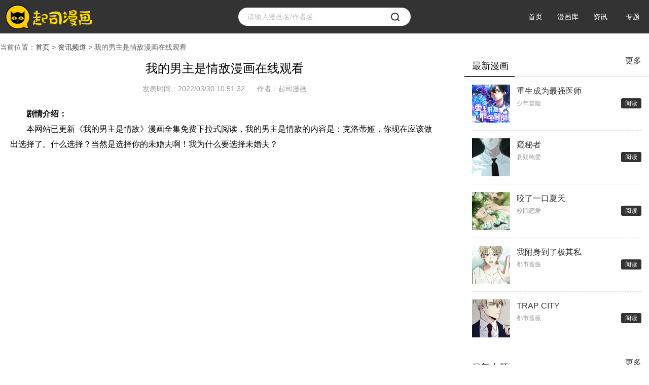

--- FILE ---
content_type: text/html; charset=utf-8
request_url: https://www.qisimanhua.com/zx/9169.html
body_size: 5180
content:
<!DOCTYPE html>
<html>

<head>
    <meta charset="UTF-8"/>
    <title>我的男主是情敌漫画在线观看-我的男主是情敌漫画持续更新中 - 起司漫画</title>
    <meta name="keywords" content="我的男主是情敌漫画在线观看，我的男主是情敌漫画持续更新中"/>
    <meta name="description" content="本网站已更新《我的男主是情敌》漫画全集免费下拉式阅读，我的男主是情敌的内容是：克洛蒂娅，你现在应该做出选择了。什么选择？当然是选择你的未婚夫啊！我为什么要选择未婚夫？"/>
    <meta http-equiv="Cache-Control" content="no-transform"/>
    <meta http-equiv="mobile-agent" content="format=html5;url=https://m.qisimanhua.com/zx/9169.html"/>
    <meta http-equiv="mobile-agent" content="format=xhtml;url=https://m.qisimanhua.com/zx/9169.html"/>
    <link rel="stylesheet" type="text/css" href="//res.qisimanhua.kouwz.com/w/css/global.css"/>
<link rel="stylesheet" type="text/css" href="//res.qisimanhua.kouwz.com/w/css/header.css"/>
<link rel="stylesheet" type="text/css" href="//res.qisimanhua.kouwz.com/w/css/jquery.mcustomscrollbar.css">
<link rel="stylesheet" type="text/css" href="//res.qisimanhua.kouwz.com/w/css/more-public.css?t=02250722"/>
<link rel="stylesheet" type="text/css" href="//res.qisimanhua.kouwz.com/w/css/login.css"/>
<link rel="stylesheet" type="text/css" href="//res.qisimanhua.kouwz.com/w/css/bdphone.css"/>
<link rel="stylesheet" type="text/css" href="//res.qisimanhua.kouwz.com/w/css/footer.css"/>
<link rel="stylesheet" type="text/css" href="//res.qisimanhua.kouwz.com/w/css/sidebar.css"/>
<link rel="stylesheet" type="text/css" href="//res.qisimanhua.kouwz.com/w/css/layui.css"/>
<link rel="stylesheet" type="text/css" href="//res.qisimanhua.kouwz.com/w/css/index.css"/>

    <link rel="stylesheet" type="text/css" href="/res/w/css/index.css"/>
    <!-- Google tag (gtag.js) -->
<script async src="https://www.googletagmanager.com/gtag/js?id=G-P5P4KGVFF9"></script>
<script>
  window.dataLayer = window.dataLayer || [];
  function gtag(){dataLayer.push(arguments);}
  gtag('js', new Date());

  gtag('config', 'G-P5P4KGVFF9');
</script>
</head>

<body>
<!-- 顶部--->
<div id="header">
    <div class="wrapper clearfix">
                <a href="/" class="djc-header-left header-index" title="起司漫画">
            <img src="//res.qisimanhua.kouwz.com/w/picture/logo.png" class="djc-logo" alt="起司漫画">
        </a>
                <div class="djc-header-center">
            <form class="djc-search" action="/search/soft.html" method="get" target="_blank">
                <input type="text" name="q" placeholder="请输入漫画名/作者名" value="" class="border-box" autocomplete="off"
                       maxlength="50">
                <input type="submit" value="" class="head-search">
            </form>
            <div class="search-help while-shadow none">
                <dl class="search-history">
                    <dt>搜索历史</dt>
                </dl>
                <dl class="search-hot">
                    <dt>热门搜索</dt>
                </dl>
                <div class="search-keyword none"></div>
            </div>
        </div>
        <div class="djc-header-right">
            <ul class="djc-login-in clearfix">
                <li class="nav-rlist nav-btn-short">
                    <a href="/" class="head-login">首页</a>
                </li>
                <li class="nav-rlist nav-btn-short">
                    <a href="/mh/" class="head-register">漫画库</a>
                </li>
                <li class="nav-rlist nav-btn-short">
                    <a rel="nofollow" href="/zx/">资讯</a>
                </li>
                <li class="nav-rlist nav-btn-short">
                    <a rel="nofollow" href="/zt/">专题</a>
                </li>
            </ul>
        </div>
    </div>
</div>
<!-- 顶部END--->

<div class="full-section border-box">
    <section class="wrapper">
        <div class="goback">当前位置：<a href="/">首页</a> &gt; <a href="/zx/">资讯频道</a> &gt;
            <h2>我的男主是情敌漫画在线观看</h2>
        </div>
        <div class="cata-l">
            <div class="news-detail">
                <div class="art-tit">
                    <h1>我的男主是情敌漫画在线观看</h1>
                    <div class="art-info">
                        <span>发表时间：2022/03/30 10:51:32</span>
                        <span>作者：起司漫画</span></div>
                </div>
                <div class="art-body">
                    <p><strong>剧情介绍：</strong></p><p>本网站已更新《我的男主是情敌》漫画全集免费下拉式阅读，我的男主是情敌的内容是：克洛蒂娅，你现在应该做出选择了。什么选择？当然是选择你的未婚夫啊！我为什么要选择未婚夫？</p><p><img src="http://read.html5.qq.com/image?src=forum&amp;q=5&amp;r=0&amp;imgflag=7&amp;imageUrl=http://mmbiz.qpic.cn/mmbiz_jpg/GbUeasyIc1kN9AVU80DvWpibNEZvygkjzSfWa3Tiagl4iaFAPwPaO9WT82zl2UyVMyok8ywxK6vl8Cw2ZvibYLciceg/640?wx_fmt=jpeg"><img src="http://read.html5.qq.com/image?src=forum&amp;q=5&amp;r=0&amp;imgflag=7&amp;imageUrl=http://mmbiz.qpic.cn/mmbiz_jpg/GbUeasyIc1kN9AVU80DvWpibNEZvygkjzUMLGQHd2fMYuw66pyhLric82ibGtGDRs88miaUohcmc3vGKSthribic5lIQ/640?wx_fmt=jpeg"><img src="http://read.html5.qq.com/image?src=forum&amp;q=5&amp;r=0&amp;imgflag=7&amp;imageUrl=http://mmbiz.qpic.cn/mmbiz_jpg/GbUeasyIc1kN9AVU80DvWpibNEZvygkjzMy95mwLcFBebHJNltBXjsVaorAvOeLRZB8TXovWwVzDHdCLqyJDtJg/640?wx_fmt=jpeg"><img src="http://read.html5.qq.com/image?src=forum&amp;q=5&amp;r=0&amp;imgflag=7&amp;imageUrl=http://mmbiz.qpic.cn/mmbiz_jpg/GbUeasyIc1kN9AVU80DvWpibNEZvygkjzicG7nneNuibtRPZO7VboIJKKOhZGMxicbCj4JC8TkO5TuCTe4CmalZHDg/640?wx_fmt=jpeg"><img src="http://read.html5.qq.com/image?src=forum&amp;q=5&amp;r=0&amp;imgflag=7&amp;imageUrl=http://mmbiz.qpic.cn/mmbiz_jpg/GbUeasyIc1kN9AVU80DvWpibNEZvygkjzicNXMdUexDGgCoQOypunwpWE760HMgyDyJsIOH91fheTbLztlHSAibxA/640?wx_fmt=jpeg"><img src="http://read.html5.qq.com/image?src=forum&amp;q=5&amp;r=0&amp;imgflag=7&amp;imageUrl=http://mmbiz.qpic.cn/mmbiz_jpg/GbUeasyIc1kN9AVU80DvWpibNEZvygkjzysaX4En1eHicZ8aVIs6bHb5rhqYv7QGnFtiabPSV8PgXahhHZNxT1W9w/640?wx_fmt=jpeg"><img src="http://read.html5.qq.com/image?src=forum&amp;q=5&amp;r=0&amp;imgflag=7&amp;imageUrl=http://mmbiz.qpic.cn/mmbiz_jpg/GbUeasyIc1kN9AVU80DvWpibNEZvygkjzGYRoZU9Nia6jPuKsXYhOmsscuWJ2AOGWgibcoGounmqyr7WnXN7r4RKQ/640?wx_fmt=jpeg"><img src="http://read.html5.qq.com/image?src=forum&amp;q=5&amp;r=0&amp;imgflag=7&amp;imageUrl=http://mmbiz.qpic.cn/mmbiz_jpg/GbUeasyIc1kN9AVU80DvWpibNEZvygkjzvwpiaD6dfcM89jNCCIs7gPWTTdpMuEtWfv21YtZM5uzwpeZUFIvNVoA/640?wx_fmt=jpeg"><img src="http://read.html5.qq.com/image?src=forum&amp;q=5&amp;r=0&amp;imgflag=7&amp;imageUrl=http://mmbiz.qpic.cn/mmbiz_jpg/GbUeasyIc1kN9AVU80DvWpibNEZvygkjzfZ8bFkHQDbNN4zoClMXylxJYN9Yia77UibUwYSpUGlEFSiavoc1hJlhdw/640?wx_fmt=jpeg"><img src="http://read.html5.qq.com/image?src=forum&amp;q=5&amp;r=0&amp;imgflag=7&amp;imageUrl=http://mmbiz.qpic.cn/mmbiz_jpg/GbUeasyIc1kN9AVU80DvWpibNEZvygkjzQyUPc45w8a2w01KDdQtpS9t5nUzd6EOHYCnxC4icibhhOdUJyLcHAAkQ/640?wx_fmt=jpeg"><img src="http://read.html5.qq.com/image?src=forum&amp;q=5&amp;r=0&amp;imgflag=7&amp;imageUrl=http://mmbiz.qpic.cn/mmbiz_jpg/GbUeasyIc1kN9AVU80DvWpibNEZvygkjzgk04of2mPHz02LfBjNiaibXWK54neibV5Fqu5ppEd2osHWiawicnrm9pkNg/640?wx_fmt=jpeg"><img src="http://read.html5.qq.com/image?src=forum&amp;q=5&amp;r=0&amp;imgflag=7&amp;imageUrl=http://mmbiz.qpic.cn/mmbiz_jpg/GbUeasyIc1kN9AVU80DvWpibNEZvygkjzGkcU6ROhtXOibqzCqB1Z2VrvyjrNjoJ7qPAia5jmxyibfDsukokmyFCSg/640?wx_fmt=jpeg"><img src="http://read.html5.qq.com/image?src=forum&amp;q=5&amp;r=0&amp;imgflag=7&amp;imageUrl=http://mmbiz.qpic.cn/mmbiz_jpg/GbUeasyIc1kN9AVU80DvWpibNEZvygkjzBianJPfz5IFjONv5SkRrr2YbBia2ib4zH116icaFbQDx7ibHRT0lhPFOPpQ/640?wx_fmt=jpeg"></p>
                                        <!--相关软件 start-->
                    <div class="nd_card">
                        <a href="/mh/13396.html" title="我的男主是情敌" class="photo">
                            <img src="https://img.qisimanhua.kouwz.com/storage/20220328/6241864adcfb9.png" alt="我的男主是情敌">
                        </a>
                        <div class="inf">
                            <div class="name">我的男主是情敌</div>
                            <div class="auto">
                                <a href="javascript:;">Sol leesu/著</a><em>|</em>
                                <a href="/mh/13396.html" title="我的男主是情敌">少女穿越</a>
                                <em>|</em>
                                <a href="javascript:;">连载中</a><em>|</em>
                                <div class="clear"></div>
                            </div>
                            <div class="tip">
                                这样的她，该怎么在这本暗黑为主的书中生活下去呢？                            </div>
                        </div>
                        <div class="fline"></div>

                        <div class="c_right">
                            <div class="stars">
                                <span class="hover"></span>
                                <span class="hover"></span>
                                <span class="hover"></span>
                                <span class="hover"></span>
                                <span class="hover"></span>
                            </div>
                            <a href="/mh/13396.html" title="我的男主是情敌" class="go">漫画详情</a>
                        </div>
                        <div class="clear"></div>
                    </div>
                    <!--相关软件 end-->
                                    </div>
            </div>
            <div class="about-news dis-top">
                <div class="mid-tit">
                    <h3>最新资讯</h3><a href="/zx/" target="_blank" class="more">更多</a></div>
                <ul class="about-ul">
                                        <li><a class="tit" href="/zx/9169.html" target="_blank">我的男主是情敌漫画在线观看</a></li>
                                    </ul>
            </div>
        </div>
        <div class="cata-r">
    <div class="cata-video dis-bot wrap">
        <div class="mid-tit">
            <h3>最新漫画</h3>
            <a href="/mh/" target="_blank" class="more">更多</a></div>
        <ul class="gift-zx">
                        <li>
                <a href="/mh/23100.html" target="_blank" class="pic" title="重生成为最强医师">
                    <img class="lazy" data-original="https://img.qisimanhua.kouwz.com/storage/20260122/afJiRBgfivVLpJCPKUWc.jpg" alt="重生成为最强医师">
                </a>
                <div class="text">
                    <a href="/mh/23100.html" target="_blank" title="重生成为最强医师">重生成为最强医师</a>
                    <span>少年冒险</span>
                </div>
                <a href="/mh/23100.html" target="_blank" class="lq" title="重生成为最强医师">阅读</a>
                <strong style="display:none;" class="card_surplus" card-id="1856"></strong>
                <strong style="display:none;" class="card_all" card-id="1856"></strong>
            </li>
                        <li>
                <a href="/mh/23099.html" target="_blank" class="pic" title="窥秘者">
                    <img class="lazy" data-original="https://img.qisimanhua.kouwz.com/storage/20260120/bLmlJBLMkZYfCqVdwcQj.jpg" alt="窥秘者">
                </a>
                <div class="text">
                    <a href="/mh/23099.html" target="_blank" title="窥秘者">窥秘者</a>
                    <span>悬疑纯爱</span>
                </div>
                <a href="/mh/23099.html" target="_blank" class="lq" title="窥秘者">阅读</a>
                <strong style="display:none;" class="card_surplus" card-id="1856"></strong>
                <strong style="display:none;" class="card_all" card-id="1856"></strong>
            </li>
                        <li>
                <a href="/mh/23098.html" target="_blank" class="pic" title="咬了一口夏天">
                    <img class="lazy" data-original="https://img.qisimanhua.kouwz.com/storage/20260121/qMDtaVYqTisvwGEnsUPW.jpg" alt="咬了一口夏天">
                </a>
                <div class="text">
                    <a href="/mh/23098.html" target="_blank" title="咬了一口夏天">咬了一口夏天</a>
                    <span>校园恋爱</span>
                </div>
                <a href="/mh/23098.html" target="_blank" class="lq" title="咬了一口夏天">阅读</a>
                <strong style="display:none;" class="card_surplus" card-id="1856"></strong>
                <strong style="display:none;" class="card_all" card-id="1856"></strong>
            </li>
                        <li>
                <a href="/mh/23097.html" target="_blank" class="pic" title="我附身到了极其私人的领域里">
                    <img class="lazy" data-original="https://img.qisimanhua.kouwz.com/storage/20260119/OQFeFRkECDlMsYhjfnUp.jpg" alt="我附身到了极其私人的领域里">
                </a>
                <div class="text">
                    <a href="/mh/23097.html" target="_blank" title="我附身到了极其私人的领域里">我附身到了极其私人的领域里</a>
                    <span>都市蔷薇</span>
                </div>
                <a href="/mh/23097.html" target="_blank" class="lq" title="我附身到了极其私人的领域里">阅读</a>
                <strong style="display:none;" class="card_surplus" card-id="1856"></strong>
                <strong style="display:none;" class="card_all" card-id="1856"></strong>
            </li>
                        <li>
                <a href="/mh/23096.html" target="_blank" class="pic" title="TRAP CITY">
                    <img class="lazy" data-original="https://img.qisimanhua.kouwz.com/storage/20260121/ZuYsFdrtoObciNWKkPci.jpg" alt="TRAP CITY">
                </a>
                <div class="text">
                    <a href="/mh/23096.html" target="_blank" title="TRAP CITY">TRAP CITY</a>
                    <span>都市蔷薇</span>
                </div>
                <a href="/mh/23096.html" target="_blank" class="lq" title="TRAP CITY">阅读</a>
                <strong style="display:none;" class="card_surplus" card-id="1856"></strong>
                <strong style="display:none;" class="card_all" card-id="1856"></strong>
            </li>
                    </ul>
    </div>
    <div class="cata-video dis-bot wrap">

        <div class="mid-tit">
            <h3>最新专题</h3>
            <a href="/zt/" target="_blank" class="more">更多</a>
        </div>
                <div class="video-zx">
            <a href="/zt/50.html" target="_blank" title="蔷薇韩国漫画漫画">
                <img class="lazy" data-original="https://img.qisimanhua.kouwz.com/UserFile/jpg/20213/202103131103376987.jpg" alt="蔷薇韩国漫画漫画">
                <span class="tit">蔷薇韩国漫画</span>
            </a>
            <em class="btn"></em>
            <p class="bg"></p>
        </div>
                <div class="video-zx">
            <a href="/zt/49.html" target="_blank" title="日本漫画合集漫画">
                <img class="lazy" data-original="https://img.qisimanhua.kouwz.com/UserFile/jpg/20213/202103011156243592.jpg" alt="日本漫画合集漫画">
                <span class="tit">日本漫画合集</span>
            </a>
            <em class="btn"></em>
            <p class="bg"></p>
        </div>
                <div class="video-zx">
            <a href="/zt/48.html" target="_blank" title="古代甜宠漫画推荐漫画">
                <img class="lazy" data-original="https://img.qisimanhua.kouwz.com/UserFile/jpg/20212/202102221031339509.jpg" alt="古代甜宠漫画推荐漫画">
                <span class="tit">古代甜宠漫画推荐</span>
            </a>
            <em class="btn"></em>
            <p class="bg"></p>
        </div>
            </div>
    <div class="cata-news dis-bot wrap">
        <div class="mid-tit">
            <h3>最新资讯</h3>
            <a href="/zx/" target="_blank" class="more">更多</a></div>
        <ul class="tab-cont current">
                        <li><a href="/zx/9248.html" target="_blank" title="暴夜第三季漫画完整版在线阅读">暴夜第三季漫画完整版在线阅读</a></li>
                        <li><a href="/zx/9247.html" target="_blank" title="不会放手漫画在线观看">不会放手漫画在线观看</a></li>
                        <li><a href="/zx/9246.html" target="_blank" title="克苏鲁式恋爱物语漫画在哪能看">克苏鲁式恋爱物语漫画在哪能看</a></li>
                        <li><a href="/zx/9245.html" target="_blank" title="地狱中的爱漫画在哪里看">地狱中的爱漫画在哪里看</a></li>
                        <li><a href="/zx/9244.html" target="_blank" title="青梅竹马情结漫画免费下拉观看">青梅竹马情结漫画免费下拉观看</a></li>
                        <li><a href="/zx/9243.html" target="_blank" title="与单亲爸爸的秘密关系漫画第一章">与单亲爸爸的秘密关系漫画第一章</a></li>
                        <li><a href="/zx/9242.html" target="_blank" title="青梅竹马情结漫画第8话">青梅竹马情结漫画第8话</a></li>
                        <li><a href="/zx/9241.html" target="_blank" title="青梅竹马情结漫画第7话">青梅竹马情结漫画第7话</a></li>
                        <li><a href="/zx/9240.html" target="_blank" title="青梅竹马情结漫画第6话">青梅竹马情结漫画第6话</a></li>
                        <li><a href="/zx/9239.html" target="_blank" title="青梅竹马情结漫画第5话">青梅竹马情结漫画第5话</a></li>
                    </ul>
    </div>
    <div class="game-hot dis-bot wrap cata-tab">
        <div class="mid-tit">
            <h3>热门漫画排行榜</h3>

        </div>
        <ul class="tab-cont current">
                        <li>
                <em>1</em>
                <a href="/mh/20675.html" target="_blank" title="青梅竹马情结">青梅竹马情结</a>
<!--                <span class="down-nub">120</span>-->
                <span class="down-nub">71</span>
            </li>
                        <li>
                <em>2</em>
                <a href="/mh/20856.html" target="_blank" title="明知这样很疯狂">明知这样很疯狂</a>
<!--                <span class="down-nub">110</span>-->
                <span class="down-nub">62</span>
            </li>
                        <li>
                <em>3</em>
                <a href="/mh/20815.html" target="_blank" title="枯萎花朵上的泪水">枯萎花朵上的泪水</a>
<!--                <span class="down-nub">110</span>-->
                <span class="down-nub">58</span>
            </li>
                        <li>
                <em>4</em>
                <a href="/mh/20512.html" target="_blank" title="悠元不变">悠元不变</a>
<!--                <span class="down-nub">110</span>-->
                <span class="down-nub">57</span>
            </li>
                        <li>
                <em>5</em>
                <a href="/mh/685.html" target="_blank" title="ring">ring</a>
<!--                <span class="down-nub">110</span>-->
                <span class="down-nub">49</span>
            </li>
                        <li>
                <em>6</em>
                <a href="/mh/23100.html" target="_blank" title="重生成为最强医师">重生成为最强医师</a>
<!--                <span class="down-nub">100</span>-->
                <span class="down-nub">45</span>
            </li>
                        <li>
                <em>7</em>
                <a href="/mh/23099.html" target="_blank" title="窥秘者">窥秘者</a>
<!--                <span class="down-nub">100</span>-->
                <span class="down-nub">45</span>
            </li>
                        <li>
                <em>8</em>
                <a href="/mh/23098.html" target="_blank" title="咬了一口夏天">咬了一口夏天</a>
<!--                <span class="down-nub">100</span>-->
                <span class="down-nub">41</span>
            </li>
                        <li>
                <em>9</em>
                <a href="/mh/23097.html" target="_blank" title="我附身到了极其私人的领域里">我附身到了极其私人的领域里</a>
<!--                <span class="down-nub">100</span>-->
                <span class="down-nub">32</span>
            </li>
                        <li>
                <em>10</em>
                <a href="/mh/23096.html" target="_blank" title="TRAP CITY">TRAP CITY</a>
<!--                <span class="down-nub">100</span>-->
                <span class="down-nub">26</span>
            </li>
                    </ul>

    </div>
</div>
    </section>
    <div class="clearfx" style="clear:both;"></div>
    <footer class="footer-base">
    <div class="footer-container">
        <div class="footer-infoMes clearfix">
            <div class="footer-logo">
                <img src="//res.qisimanhua.kouwz.com/w/picture/logo.png" alt="起司漫画" class="footer-logo-img">
            </div>
            <div class="foot-msgCtn">
                <ul class="clearfix">
                                    </ul>
            </div>
            <div class="foot-beian clearfix">
                <p>Copyright &copy; 2017-2024 <a href="https://www.qisimanhua.com/" target="_blank">起司漫画</a> ALL Right severed <a href="/sitemap.xml" target="_blank">网站地图</a></p>            </div>
        </div>
        <div class="footer-djcEwm" id="foot-code">
            <ul class="foot-list clearfix">
                <li>
                </li>
            </ul>
        </div>
    </div>
</footer>

<div class="sidebar none" id="sidebar">
    <div class="side-border side-second none">
        <a href="javascript:;" class="side-top-back"></a>
    </div>
</div>
</div>
<script type="text/javascript" src="//res.qisimanhua.kouwz.com/w/js/jquery.js"></script>
<script type="text/javascript" src="//res.qisimanhua.kouwz.com/w/js/jquery.lazyload.min.js"></script>
<script type="text/javascript" src="//res.qisimanhua.kouwz.com/w/js/jquery.tmpl.min.js"></script>
<script type="text/javascript" src="//res.qisimanhua.kouwz.com/w/js/vue.min.js"></script>
<script type="text/javascript" src="//res.qisimanhua.kouwz.com/w/js/jquery-djc-utils.js"></script>
<script type="text/javascript" src="//res.qisimanhua.kouwz.com/w/js/jquery.mcustomscrollbar.concat.min.js"></script>
<script type="text/javascript" src="//res.qisimanhua.kouwz.com/w/js/layui.min.js"></script>
<script type="text/javascript" src="//res.qisimanhua.kouwz.com/w/js/jquery.nicescroll.min.js"></script>
<script type="text/javascript" src="//res.qisimanhua.kouwz.com/w/js/jquery.djc.sidebar.js"></script>
<script type="text/javascript" src="//res.qisimanhua.kouwz.com/w/js/index.js?v=2015052025"></script>
<script>
    tongji('9');
</script>
</body>

</html>

--- FILE ---
content_type: text/css
request_url: https://res.qisimanhua.kouwz.com/w/css/bdphone.css
body_size: 1619
content:
/*弹窗部分*/ 
#f_alertMode{
	position: fixed;
    top: 0;
    left: 0;
    width: 100%;
    height: 100%;
    background-color: rgba(0,0,0,.7);
    z-index: 9999;
}

.f_altCtn{
	position: relative;
	margin: 0 auto;
	border-radius: 3px;
	background-color: #FFFFFF;
}
#choice_bd{
	width: 530px;
	height: 290px;
}
#bd_success{
	width: 530px;
	height: 260px;
}
#bd_phone{
	width: 400px;
	padding-bottom: 30px;
}

.cancelBtn{
	position: absolute;
	top: 26px;
	right: 30px;
	width: 18px;
	height: 18px;
	background: url(../images/window_icon_close.png) 0 0 no-repeat;
	cursor: pointer;
}

/*充值问题*/
.alt_title{
	width: 100%;
	height: 66px;
	line-height: 66px;
	text-align: center;
	font-size: 24px;
	color: #333333;
	border-bottom: 1px solid #E8E8E8;
}

/*自定义*/
.zdy{
	margin-top: 14px !important;
}
#custom-moneyNum{
    width: 250px;
    height: 46px;
    border-bottom: 1px solid #DFDFDF;
    text-align: center;
    font-size: 20px;
    margin-left: 205px;
}
.cus-moneytext{
	font-size: 20px;
	color: #333333;
	margin-left: 6px;
}
.cus-coinsNum{
	margin-top: 12px;
	text-align: center;
	font-size: 16px;
	color: #999999;
}
input::-webkit-input-placeholder{
	color: #c0c0c0; 
} 
input:-moz-placeholder{
	color: #c0c0c0; 
} 
input::-moz-placeholder{
	color: #c0c0c0; 
} 
input:-ms-input-placeholder{
	color: #c0c0c0; 
} 
/*支付方式*/
/*.zffs{
	margin-top: 48px !important;
}*/
.pay-method{
    margin-bottom: 0px;
}
#pay-zfb{
	background:url(../images/icon_zfb.png) no-repeat;
    background-position: center;
}
#pay-weixin{
	background:url(../images/icon_wxzf.png) no-repeat;
    background-position: center;	
}
#pay-qq{
	background:url(../images/icon_qqqb.png) no-repeat;
    background-position: center;
}
/*支付按钮*/
.payBtn2{
	width: 360px;
	height: 54px;
	line-height: 54px;
	text-align: center;
	background: #333;
	margin:42px auto 0;
	border-radius: 3px;
	font-size: 20px;
	color: #333333;
	cursor: pointer;
}
.howMach{
	margin: 0 6px;
}

.choice-phone{
	text-align: center;
	
}
.gjWlaq{
	padding-top: 35px;
	font-size: 18px;
	color: #666666;
}
.wcQxwc{
	font-size: 18px;
	color: #666666;
}
.choiceBrb{
	margin-top: 36px;
	margin-left:78px;
	
}
.nextBDa{
	width: 162px;
	height: 52px;
	border: 1px solid #DFDFDF;
	background-color: #F9F9F9;
	border-radius: 3px;
	color: #333333;
	cursor:pointer;
	margin-right: 40px;
	font-size: 18px;
	
}
.goBDa{
	font-size: 18px;
	width: 162px;
	height: 52px;
	background-color: #FFC907;
	color: #333333;
	border-radius: 3px;
	margin-right: 80px;
	cursor:pointer;
}
.form{
	text-align: center;
}
.select{
	width:82px;overflow:auto;
	display: inline-block;
	float: left;
	font-size: 14px;
}

.scan-pay-ctn{
	text-align: center;
}
.telqsRa{
	width: 334px;
	margin: 30px auto 0;
	overflow: hidden;
}

#pnm_hehe{
	display: block;
	width:227px;
	height: 54px;
	border: 1px solid #ebebeb;
	color: #333333;
	font-size: 16px;
}
.hqyzm_sz{
	width: 334px;
	margin:18px auto 0;
	overflow: hidden;
}
.sjh_bdsj{
	height: 54px;
	width: 214px;
	border: 1px solid #ebebeb;
	display: block;
	float: left;
	border-right:0 ;
	color: #333333;
	font-size: 16px;
	
	
}
.yzm_hq{
	width: 118px;
	height: 56px;
	background-color: #FFC907;
	float: right;
	font-size: 16px;
	color: #333333;
	cursor: pointer;
	
}

.pwd_bdsj{
	width: 332px;
	height: 56px;
	border: 1px solid #ebebeb;
	display: block;
	font-size: 16px;
	color: #333333;
}
.commit_bdsj{
	display: block;
	width: 160px;
	height: 54px;
	margin: 18px auto 0;
	font-size: 20px;
	color: #333333;
	border-radius: 3px;
	background-color: #FFC907;
	cursor:pointer;
}

.phone_bd_cg{
	text-align: center;
	padding-top: 1px;
}
.sjbdcg{
	margin: 76px auto;
	height: 24px;
	font-size: 26px;
	color: #333333;	
}
.done_bdcg{
	height: 54px;
	width: 162px;
	display: block;
	background-color: #FFC907;
	margin: -26px auto ;
	font-size: 20px;
	border-radius: 3px;
	cursor: pointer;
}

.yzm_hqf{
	width: 118px;
	height: 56px;
	background-color: #F9F9F9;
	float: right;
	border: 1px solid #a8b0b5;
}
.sj-error{
	font-size: 14px;
	margin-top: 10px;
	display: block;
	color: #FF6161;
}


#f_alertModeB{
	position: fixed;
    top: 0;
    left: 0;
    width: 100%;
    height: 100%;
    background-color: rgba(0,0,0,.6);
    z-index: 99999;
}
.f_altCtnsjh{
	position: fixed;
	top: 39%;
	left: 53%;
	width: 400px;
	min-height: 428px;
	margin-left: -265px;
	margin-top: -131px;
	background-color: #FFFFFF;
	border-radius: 3px;
}
#bd_phone .area-chooce{
	height: 54px;
	width: 82px;
	border: 1px solid #ebebeb;
	line-height: 54px;
	color: #333333;
	font-size: 16px;
	padding-left: 20px;
	background: url(../images/popwindow_icon_down.png) no-repeat 70px 24px;
}
#bd_phone .area-change{
	top:153px;
	width: 312px;
	border: 1px solid #ebebeb;
	height: 322px;
	display: none
}

--- FILE ---
content_type: text/css
request_url: https://res.qisimanhua.kouwz.com/w/css/sidebar.css
body_size: 945
content:
.sidebar{text-align:center;position:fixed;z-index:999}.side-chong-lady{position:absolute;top:-48px;right:3px;z-index:-1}.side-border{width:60px;padding:16px 0;border:1px solid #DFDFDF;border-radius:3px;background-color:#FFF}.side-first{margin-bottom:14px}.side-first a{display:block;padding:0 15px;font-size:14px;color:#666}.side-first a+a{margin-top:24px}.side-first a:hover,.side-first a.active{color:#333}.side-second a{display:block;width:26px;height:26px;margin-left:auto;margin-right:auto}.side-second a+a{margin-top:16px}.side-down-app{position:relative;background:url(../images/sidebar_img.png) -30px -30px no-repeat}.side-down-app:hover{background-position:-30px 0}.side-top-back{background:url(../images/sidebar_img.png) 0 -30px no-repeat}.side-top-back:hover{background-position:0 0}.side-down-app img{display:none;position:absolute;top:-25px;right:40px;width:185px;height:198px}.side-down-app:hover img{display:block}

--- FILE ---
content_type: application/javascript
request_url: https://res.qisimanhua.kouwz.com/w/js/index.js?v=2015052025
body_size: 9022
content:
//移动环境直接跳转M版对应地址
function redirectMobile(url) {
    var getCookie = function (c_name) {
        if (document.cookie.length > 0) {
            c_start = document.cookie.indexOf(c_name + "=")
            if (c_start != -1) {
                c_start = c_start + c_name.length + 1
                c_end = document.cookie.indexOf(";", c_start)
                if (c_end == -1)
                    c_end = document.cookie.length
                return unescape(document.cookie.substring(c_start, c_end))
            }
        }
        return ""
    }
    if (getCookie('redirect') == 'pc') {
        return;
    }
    if (/AppleWebKit.*Mobile/i.test(navigator.userAgent) || (/MIDP|SymbianOS|NOKIA|SAMSUNG|LG|NEC|TCL|Alcatel|BIRD|DBTEL|Dopod|PHILIPS|HAIER|LENOVO|MOT-|Nokia|SonyEricsson|SIE-|Amoi|ZTE/.test(navigator.userAgent))) {

        try {
            if (/Android|webOS|iPhone|iPod|BlackBerry/i.test(navigator.userAgent)) {
                window.location.href = url;
            } else if (/iPad/i.test(navigator.userAgent)) { }
            else {
                window.location.href = url;
            }
        } catch (e) { }
    }
}
redirectMobile(window.location.href.replace("://www.", "://m."));

var _plqw = new Array();
var _plqw_index = 0;
$("img").each(function (i) {
    var url = $(this).attr("src");
    if (!url) return true;
    if (url.indexOf("qpic.cn") > -1 || url.indexOf("qlogo.cn") > -1 || url.indexOf("sogoucdn.com") > -1) {
        if (url.indexOf("read.html5.qq.com") == -1) {
            url = url.replace("http://", "http://read.html5.qq.com/image?src=forum&q=5&r=0&imgflag=7&imageUrl=");
            url = url.replace("https://", "http://read.html5.qq.com/image?src=forum&q=5&r=0&imgflag=7&imageUrl=");
        }
        url = url.replace("imageUrl=http://", "imageUrl=");
        url = url.replace("imageUrl=https://", "imageUrl=");
		url = url.replace(/http\:\/\/read.html5.qq.com\/.+imageUrl\=/i, "http://");
		url = url.replace("/0?wx_fmt","/640?wx_fmt");

        $(this).attr("id", "_plqw_" + (_plqw.length));
        $(this).attr("src", "/res/w/css/loading.gif");
        var ch = url.indexOf("?") > -1 ? "&" : "?";
        _plqw[_plqw.length] = url + ch + "_ot=" + new Date().getTime();
    }
});
setTimeout(function () { plqwTuP(); }, 10);

//编辑流量计算方式
function GETADMINID(id) {
    try {
        var name = "qisiaid";
        var refurl = document.referrer;
        var issearch = false;
        if (refurl) {
            refurl = refurl.toLowerCase();
            issearch = refurl.indexOf("google") > -1 || refurl.indexOf("sogou") > -1 || refurl.indexOf("baidu") > -1 || refurl.indexOf("sm.cn") > -1 || refurl.indexOf("so.com") > -1 || refurl.indexOf("haosou.com") > -1;
        }

        var resultArr = document.cookie.replace(/\s/g, "").split(";");
        for (var i = 0; i < resultArr.length; i++) {
            var nameArr = resultArr[i].split("=");
            if (nameArr[0] == name) {
                if (nameArr[1] != "undefined" && nameArr[1] != "0" && !issearch) {
                    var myregex = new RegExp(/^[-\+]?\d+$/);
                    if (myregex.test(nameArr[1]))
                        return parseInt(nameArr[1]);
                }
            }
        }
        var date = new Date();
        date.setTime(date.getTime() + 3600 * 1000);
        document.cookie = name + "=" + id + ";expires=" + date.toGMTString() + ";path=/";
    } catch (error) {
    }
    return id;
}

var source = 'qisi';
var cpsapiurl = '/api/getcpsurl?ident=qisimanhua.com';

//生成章节CPS地址
function chapterRead(softid, chapterid) {
	$.getJSON(cpsapiurl,function(result){
		var cpsurl = result.ChapterUrl;
		cpsurl = cpsurl.substring(0,cpsurl.indexOf('{'));
		window.location.href = cpsurl + source + '_' + softid;
	});
}

function chapterReadBlank(softid, chapterid) {
	$.getJSON(cpsapiurl,function(result){
		var cpsurl = result.ChapterUrl;
		cpsurl = cpsurl.substring(0,cpsurl.indexOf('{'));
		window.open(cpsurl + source + '_' + softid, '_blank');
	});
}

//百度统计API对象
var _hmt = _hmt || [];

//编辑流量百度统计
function tongji(id) {
    id = GETADMINID(id);
    $.ajax({
        url: "/api/getuserbdinfo?id=" + id,
        dataType: "json",
        type: "get",
        success: function (data) {
            if (data.code == 0) {
				//	bd
                var hm = document.createElement("script");
                hm.src = "https://hm.baidu.com/hm.js?" + data.bdid;
                var s = document.getElementsByTagName("script")[0];
                if ($("meta[name='referrer']").size() > 0){
					$("meta[name='referrer']").attr('content', "always");
				} else{
					$("head").append("<meta name='referrer' content='always'>");
				}
                s.parentNode.insertBefore(hm, s);

				//	gg
				var gg =  document.createElement("script");
				gg.innerHTML = "gtag('config', '"+data.gid +"');console.log('init gg');";
				var head_end = document.querySelector('head>*:last-child');
                s.parentNode.insertBefore(gg, head_end);
            }
        }
    });
}
// //  华为浏览器识别为广告
// //百度push
// (function() {
//     var bp = document.createElement('script');
//     var curProtocol = window.location.protocol.split(':')[0];
//     if (curProtocol === 'https') {
//         bp.src = 'https://zz.bdstatic.com/linksubmit/push.js';
//     }
//     else {
//         bp.src = 'http://push.zhanzhang.baidu.com/push.js';
//     }
//     var s = document.getElementsByTagName("script")[0];
//     s.parentNode.insertBefore(bp, s);
// })();

$(function(){
	$("img.lazy").lazyload({
        placeholder: "[data-uri]",
        effect: "fadeIn",
        failurelimit: 1000
    });

    //漫画统计
    var bid = '98a7c52428f7c6853ac0d84051bf539c';
    var hm = document.createElement("script");
    hm.src = "https://hm.baidu.com/hm.js?" + bid;
    var s = document.getElementsByTagName("script")[0];
    s.parentNode.insertBefore(hm, s);

	//站点统计
	var bid = 'e94786b40fdab55e86c906746ea02fc7';
	var hm = document.createElement("script");
	hm.src = "https://hm.baidu.com/hm.js?" + bid;
	var s = document.getElementsByTagName("script")[0];
	if ($("meta[name='referrer']").size() > 0)
		$("meta[name='referrer']").attr('content', "always");
	else
		$("head").append("<meta name='referrer' content='always'>");
	s.parentNode.insertBefore(hm, s);

	//资讯页下一章
	if($(".detail_page").size()>0){
		if($('.p_2').size()==0){
			$.getJSON(cpsapiurl,function(result){
				var cpsurl = result.CpsUrl;
				cpsurl = cpsurl.substring(0,cpsurl.indexOf('{'));
				$(".detail_page").append('<a href="' + cpsurl + source + '_' + _SoftId + '" class="p_2">下一章</a>');
			});
		}
	}

	//软件页面不存在PC阅读地址则不显示在线阅读
    if ($('#book-link').length > 0) {
		//生成章节CPS地址
		$.getJSON(cpsapiurl,function(result){
			var cpsurl = result.CpsUrl;
			cpsurl = cpsurl.substring(0,cpsurl.indexOf('{'));
			$('#pcurl').attr('href', cpsurl + source + '_' + $('#pcurl').data("id"));
		});
    }

	if($(".sd_list").size()>0){
		$('.sd_list li').each(function (i, e) {
            $(this).find('.score').html(i + 1);
            if (i > 2)
            {
                $(this).find('.topicnum').removeClass("score").addClass("num");
                $(this).find('.tp a').addClass("topa");
                $(this).find('.topicnum').html("TOP" + (i + 1));
            }
        });
	}
	if($("#chapter").size()>0){
		var cacheMin = 5;   //刷新缓存时间 单位：分钟
	    var timestamp = parseInt(Date.parse(new Date()) / (60 * cacheMin * 1000));
	    var url = '/api/getchapter/' + $('#chapter').attr('data-id') + '.html?t=' + timestamp;
	    $.get(url, function (obj) {
	        //var obj = JSON.parse(data);
	        //显示章节
	        $.each(obj.chapter, function (i, o) {
	            $('.chapter-list').append('<li><div class="chapter-thumb border-box"><a href="javascript:;" onClick=\"chapterReadBlank(\'' + obj.mh_cid + '\',\'' + o.id + '\')\" class="text-ignore">' + o.title + '</a></div></li>');
	           //$('.chapter-list').append('<li><div class="chapter-thumb border-box"><a href="' + o.url + '"  class="text-ignore">' + o.title + '</a></div></li>');
	        });
	        var isMore = false;
	        //没有章节的时候，隐藏章节模块
	        if (obj.chapter.length == 0) {
	            $("#chapter").hide();
	        } else {
	            $('#book-link').show();
	            //$('#pcurl').attr('href', $('.chapter-list').find('a').eq(0).attr('href'));
	        }
        });
	}
	if($(".cnxh-tags").size()>0){
		if($(".cnxh-tags li").length<=0){
			$(".game-cnxh").hide();
		}
	}
	if($(".yx-news").size()>0){
		if($(".yx-news li").length<=0){
			$(".game-news").hide();
		}
	}
	if($(".about-yxul").size()>0){
		if($(".about-yxul li").length<=0){
			$(".game-about").hide();
		}
	}
});

// 轮播图
$().ready(function () {
	$('#sidebar').djcSidebar({
		x: ($(window).width() + 1280) / 2 + 24,
		y: 100
	});
	$(window).resize(function () {
		$('#sidebar').djcSidebar('move', { x: ($(window).width() + 1280) / 2 + 24 });
	});
});
function show_clearbox(is_none) {
	if (is_none) {
		$('#clearRecord,#f_alertMode').removeClass('none');
	} else {
		$('#clearRecord,#f_alertMode').addClass('none');
	}
}
function locationUrl(_this) {
	var page = $(_this).attr('index');
	window.location.href = '' + '&page=' + page;
}
$().ready(function () {
    $("#sidebar").djcSidebar("mode", "full");
	/**
	首页全部漫画
	*/
	if($(".qbmh-ulnew").size()>0){
		var id = $(".qbmh-ulnew li").eq(0).attr("data-id");
		$("#all-sall").attr("href","/mh/l"+id+".html")
		$(".qbmh-ulnew li").eq(0).addClass("ct-active");
		$(".comic-tp-ctn ul").eq(0).css("display","block").siblings().css("display","none")
	}
}),
$().ready(function () {
    $('#sidebar').djcSidebar({
        x: ($(window).width() + 1280) / 2 + 24,
        y: 100
    });
    $(window).resize(function () {
        $('#sidebar').djcSidebar('move', { x: ($(window).width() + 1280) / 2 + 24 });
    });
	// 首页轮播图
    layui.use("carousel",
	function () {
	    layui.carousel.render({
	        elem: "#banner",
	        width: "1280px",
	        height: "480px",
	        arrow: "hover",
	        anim: "fade",
	        indicator: "none",
	        interval: 4e3
	    })
	}),
	$.fn.myPlugin = function (t) {
	    var a = $.extend({},
		{
		    maxwidth: 28
		},
		t);
	    return this.each(function () {
	        $(this).text().length > a.maxwidth && ($(this).text($(this).text().substring(0, a.maxwidth)), $(this).html($(this).html() + "…"))
	    })
	},
	$(".infor-msg").myPlugin(),
	$(".al-msg").myPlugin(),
	$(".al-bn").myPlugin(),
	$(".djc-al-list").hover(function () {
	    $(this).find(".al-inforCtn").css("top", "0"),
		$(this).find(".al-msgctn").css("display", "none")
	},
	function () {
	    $(this).find(".al-inforCtn").css("top", "142px"),
		$(this).find(".al-msgctn").css("display", "block")
	});
    var i = {


    };
    $("#anchor1 .dm-change").click(function () {
        i.main_list("index_1_3/index/get_change_main_list", 2, "#hi-ul")
    }),
	$("#anchor2 .dm-change").click(function () {
	    i.main_list("index_1_3/index/get_change_main_list", 3, "#nc-ul")
	}),
	$(".qbmh-ul").on("click", "li", function () {
		$(".qbmh-ul").find(".ct-active").removeClass("ct-active"),
		$(this).addClass("ct-active");
		var t = $(this).attr("tag-id");
		var id = $(this).attr("data-id");
		$("#all-sall").attr("href","/mh/l"+id+".html");
		$("#book-kind-"+t).css("display","block").siblings().css("display","none");
	}),
	$(".rt-list").click(function () {
	    if ($(this).hasClass("rt-active")) return !1;
	    $(".rt-list.rt-active").removeClass("rt-active"),
		$(this).addClass("rt-active");
	    var t = $(this).attr("rank-type"),
		a = $(".charts").find(".char-lkall.ct-active2").attr("rank-day");
	    i.rank_get_data(t, a)
	}),
	$(".charts").find(".char-lkall").click(function () {
	    if ($(this).hasClass("ct-active2")) return !1;
	    $(".charts").find(".char-lkall.ct-active2").removeClass("ct-active2"),
		$(this).addClass("ct-active2");
	    var t = $(".rt-list.rt-active").attr("rank-type"),
		a = $(this).attr("rank-day");
	    i.rank_get_data(t, a)
	})
});
$(function(){
	function rank_hover(oid, ocur) {
        var obj = $(oid);
        var onow = obj.find(ocur);
        onow.each(function () {
            $(this).find('li').hover(function () {
                $(this).addClass('active').siblings().removeClass('active');
            });
            if ($('.zq-list').length == 0) {
                $(this).find('li').eq(0).addClass('active');
            }
        });
    };
	rank_hover('.nav-main', '.zq-list'); //专区列表
});
// load image lazy
var _plqwTuP_run = false;
var _plqwTuP_times = 0;
function plqwTuP(){
    if (_plqw.length == 0 || _plqwTuP_run ) return;
	var h = $(document).scrollTop()+$(window).height()*2;
	var index = -1;
	for(var i=0; i<_plqw.length; i++)
	{
		if($("#_plqw_" + i).attr("isload")) continue;
		if($("#_plqw_" + i).position().top < h)
		{
			index = i;
			break;
		}
	}
	if(index==-1) return;
    if ($("meta[name='referrer']").size() > 0)
        $("meta[name='referrer']").attr('content', "never");
    else
        $("head").append("<meta name='referrer' content='never'>");

	var src = _plqw[index].replace(/_ot=.*/i,"_ot="+  new Date().getTime());

	if(_plqwTuP_times%2==0)src = src.replace("http://","https://");

    var img = new Image();
    img.src = src;
	img.id = index;
	_plqwTuP_run = true;
	img.onload = function() {
		if((this.width ==150 &&  this.height==100) || (this.width ==140 &&  this.height==140) )
		{
			setTimeout(function(){plqwTuP();},100);
		}else{
			$("#_plqw_" + index).attr("src", src);
			$("#_plqw_" + index).attr("isload", true);
			_plqwTuP_run = false;
			_plqwTuP_times =0;
			console.log( "clear："+src);
			if (++index < _plqw.length) plqwTuP();
		}
    };
    img.onerror = function () {

		if(_plqwTuP_times<20)
		{
			setTimeout(function(){plqwTuP();},100);
			console.log(_plqwTuP_times+"："+src);

			_plqwTuP_run = false;
			_plqwTuP_times++;
			return;
		}


        $("#_plqw_" + index).attr("src", src);
		$("#_plqw_" + index).attr("isload", true);
		_plqwTuP_run = false;
		_plqwTuP_times =0;
        if (++index < _plqw.length) plqwTuP();
    };
}
window.onscroll = function() { plqwTuP();};
$("meta[name='referrer']").attr('content', "always");